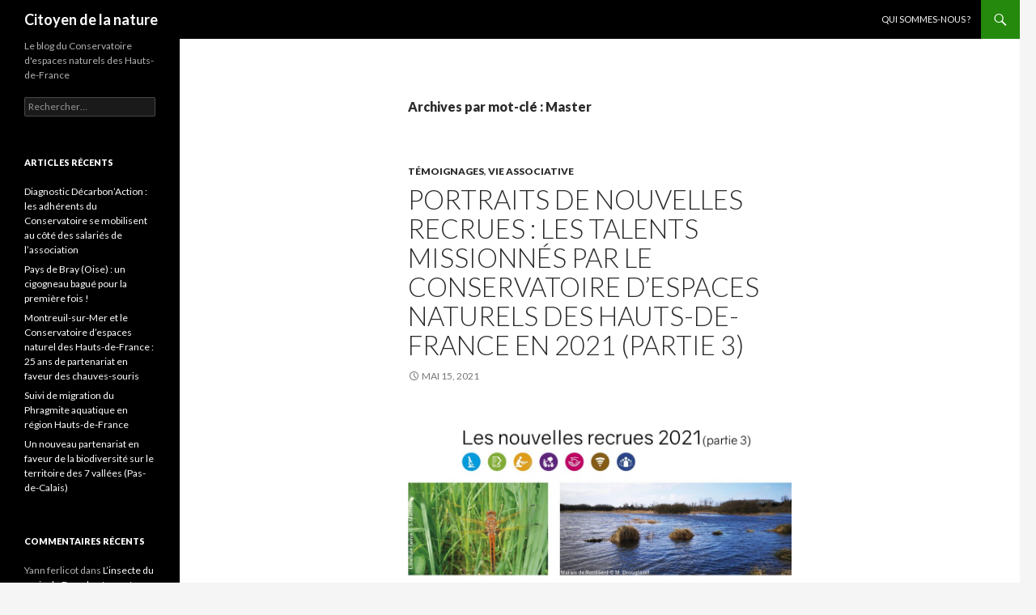

--- FILE ---
content_type: text/html; charset=UTF-8
request_url: https://www.citoyen-de-la-nature.fr/tag/master
body_size: 11847
content:
<!DOCTYPE html>
<!--[if IE 7]>
<html class="ie ie7" lang="fr-FR">
<![endif]-->
<!--[if IE 8]>
<html class="ie ie8" lang="fr-FR">
<![endif]-->
<!--[if !(IE 7) & !(IE 8)]><!-->
<html lang="fr-FR">
<!--<![endif]-->
<head>
	<meta charset="UTF-8">
	<meta name="viewport" content="width=device-width">
	<title>Master | Citoyen de la nature</title>
	<link rel="profile" href="https://gmpg.org/xfn/11">
	<link rel="pingback" href="https://www.citoyen-de-la-nature.fr/xmlrpc.php">
	<!--[if lt IE 9]>
	<script src="https://www.citoyen-de-la-nature.fr/wp-content/themes/twentyfourteen/js/html5.js?ver=3.7.0"></script>
	<![endif]-->
	<meta name='robots' content='max-image-preview:large' />
<link rel='dns-prefetch' href='//www.citoyen-de-la-nature.fr' />
<link rel='dns-prefetch' href='//fonts.googleapis.com' />
<link rel='dns-prefetch' href='//s.w.org' />
<link href='https://fonts.gstatic.com' crossorigin rel='preconnect' />
<link rel="alternate" type="application/rss+xml" title="Citoyen de la nature &raquo; Flux" href="https://www.citoyen-de-la-nature.fr/feed" />
<link rel="alternate" type="application/rss+xml" title="Citoyen de la nature &raquo; Flux des commentaires" href="https://www.citoyen-de-la-nature.fr/comments/feed" />
<link rel="alternate" type="application/rss+xml" title="Citoyen de la nature &raquo; Flux de l’étiquette Master" href="https://www.citoyen-de-la-nature.fr/tag/master/feed" />
		<script>
			window._wpemojiSettings = {"baseUrl":"https:\/\/s.w.org\/images\/core\/emoji\/13.0.1\/72x72\/","ext":".png","svgUrl":"https:\/\/s.w.org\/images\/core\/emoji\/13.0.1\/svg\/","svgExt":".svg","source":{"concatemoji":"https:\/\/www.citoyen-de-la-nature.fr\/wp-includes\/js\/wp-emoji-release.min.js?ver=5.7.14"}};
			!function(e,a,t){var n,r,o,i=a.createElement("canvas"),p=i.getContext&&i.getContext("2d");function s(e,t){var a=String.fromCharCode;p.clearRect(0,0,i.width,i.height),p.fillText(a.apply(this,e),0,0);e=i.toDataURL();return p.clearRect(0,0,i.width,i.height),p.fillText(a.apply(this,t),0,0),e===i.toDataURL()}function c(e){var t=a.createElement("script");t.src=e,t.defer=t.type="text/javascript",a.getElementsByTagName("head")[0].appendChild(t)}for(o=Array("flag","emoji"),t.supports={everything:!0,everythingExceptFlag:!0},r=0;r<o.length;r++)t.supports[o[r]]=function(e){if(!p||!p.fillText)return!1;switch(p.textBaseline="top",p.font="600 32px Arial",e){case"flag":return s([127987,65039,8205,9895,65039],[127987,65039,8203,9895,65039])?!1:!s([55356,56826,55356,56819],[55356,56826,8203,55356,56819])&&!s([55356,57332,56128,56423,56128,56418,56128,56421,56128,56430,56128,56423,56128,56447],[55356,57332,8203,56128,56423,8203,56128,56418,8203,56128,56421,8203,56128,56430,8203,56128,56423,8203,56128,56447]);case"emoji":return!s([55357,56424,8205,55356,57212],[55357,56424,8203,55356,57212])}return!1}(o[r]),t.supports.everything=t.supports.everything&&t.supports[o[r]],"flag"!==o[r]&&(t.supports.everythingExceptFlag=t.supports.everythingExceptFlag&&t.supports[o[r]]);t.supports.everythingExceptFlag=t.supports.everythingExceptFlag&&!t.supports.flag,t.DOMReady=!1,t.readyCallback=function(){t.DOMReady=!0},t.supports.everything||(n=function(){t.readyCallback()},a.addEventListener?(a.addEventListener("DOMContentLoaded",n,!1),e.addEventListener("load",n,!1)):(e.attachEvent("onload",n),a.attachEvent("onreadystatechange",function(){"complete"===a.readyState&&t.readyCallback()})),(n=t.source||{}).concatemoji?c(n.concatemoji):n.wpemoji&&n.twemoji&&(c(n.twemoji),c(n.wpemoji)))}(window,document,window._wpemojiSettings);
		</script>
		<style>
img.wp-smiley,
img.emoji {
	display: inline !important;
	border: none !important;
	box-shadow: none !important;
	height: 1em !important;
	width: 1em !important;
	margin: 0 .07em !important;
	vertical-align: -0.1em !important;
	background: none !important;
	padding: 0 !important;
}
</style>
	<link rel='stylesheet' id='wp-block-library-css'  href='https://www.citoyen-de-la-nature.fr/wp-includes/css/dist/block-library/style.min.css?ver=5.7.14' media='all' />
<link rel='stylesheet' id='wp-block-library-theme-css'  href='https://www.citoyen-de-la-nature.fr/wp-includes/css/dist/block-library/theme.min.css?ver=5.7.14' media='all' />
<link rel='stylesheet' id='twentyfourteen-lato-css'  href='https://fonts.googleapis.com/css?family=Lato%3A300%2C400%2C700%2C900%2C300italic%2C400italic%2C700italic&#038;subset=latin%2Clatin-ext&#038;display=fallback' media='all' />
<link rel='stylesheet' id='genericons-css'  href='https://www.citoyen-de-la-nature.fr/wp-content/themes/twentyfourteen/genericons/genericons.css?ver=3.0.3' media='all' />
<link rel='stylesheet' id='twentyfourteen-style-css'  href='https://www.citoyen-de-la-nature.fr/wp-content/themes/twentyfourteen/style.css?ver=20190507' media='all' />
<link rel='stylesheet' id='twentyfourteen-block-style-css'  href='https://www.citoyen-de-la-nature.fr/wp-content/themes/twentyfourteen/css/blocks.css?ver=20190102' media='all' />
<!--[if lt IE 9]>
<link rel='stylesheet' id='twentyfourteen-ie-css'  href='https://www.citoyen-de-la-nature.fr/wp-content/themes/twentyfourteen/css/ie.css?ver=20140701' media='all' />
<![endif]-->
<script src='https://www.citoyen-de-la-nature.fr/wp-includes/js/jquery/jquery.min.js?ver=3.5.1' id='jquery-core-js'></script>
<script src='https://www.citoyen-de-la-nature.fr/wp-includes/js/jquery/jquery-migrate.min.js?ver=3.3.2' id='jquery-migrate-js'></script>
<link rel="https://api.w.org/" href="https://www.citoyen-de-la-nature.fr/wp-json/" /><link rel="alternate" type="application/json" href="https://www.citoyen-de-la-nature.fr/wp-json/wp/v2/tags/296" /><link rel="EditURI" type="application/rsd+xml" title="RSD" href="https://www.citoyen-de-la-nature.fr/xmlrpc.php?rsd" />
<link rel="wlwmanifest" type="application/wlwmanifest+xml" href="https://www.citoyen-de-la-nature.fr/wp-includes/wlwmanifest.xml" /> 
<meta name="generator" content="WordPress 5.7.14" />
<style>.recentcomments a{display:inline !important;padding:0 !important;margin:0 !important;}</style><link rel="icon" href="https://www.citoyen-de-la-nature.fr/wp-content/uploads/2020/06/cropped-CEN_HDF-32x32.png" sizes="32x32" />
<link rel="icon" href="https://www.citoyen-de-la-nature.fr/wp-content/uploads/2020/06/cropped-CEN_HDF-192x192.png" sizes="192x192" />
<link rel="apple-touch-icon" href="https://www.citoyen-de-la-nature.fr/wp-content/uploads/2020/06/cropped-CEN_HDF-180x180.png" />
<meta name="msapplication-TileImage" content="https://www.citoyen-de-la-nature.fr/wp-content/uploads/2020/06/cropped-CEN_HDF-270x270.png" />
</head>

<body class="archive tag tag-master tag-296 wp-embed-responsive masthead-fixed list-view full-width">
<div id="page" class="hfeed site">
	
	<header id="masthead" class="site-header">
		<div class="header-main">
			<h1 class="site-title"><a href="https://www.citoyen-de-la-nature.fr/" rel="home">Citoyen de la nature</a></h1>

			<div class="search-toggle">
				<a href="#search-container" class="screen-reader-text" aria-expanded="false" aria-controls="search-container">Recherche</a>
			</div>

			<nav id="primary-navigation" class="site-navigation primary-navigation">
				<button class="menu-toggle">Menu principal</button>
				<a class="screen-reader-text skip-link" href="#content">Aller au contenu</a>
				<div id="primary-menu" class="nav-menu"><ul>
<li class="page_item page-item-1050 current_page_parent"><a href="https://www.citoyen-de-la-nature.fr/qui-sommes-nous">Qui sommes-nous ?</a></li>
</ul></div>
			</nav>
		</div>

		<div id="search-container" class="search-box-wrapper hide">
			<div class="search-box">
				<form role="search" method="get" class="search-form" action="https://www.citoyen-de-la-nature.fr/">
				<label>
					<span class="screen-reader-text">Rechercher :</span>
					<input type="search" class="search-field" placeholder="Rechercher…" value="" name="s" />
				</label>
				<input type="submit" class="search-submit" value="Rechercher" />
			</form>			</div>
		</div>
	</header><!-- #masthead -->

	<div id="main" class="site-main">

	<section id="primary" class="content-area">
		<div id="content" class="site-content" role="main">

			
			<header class="archive-header">
				<h1 class="archive-title">
				Archives par mot-clé&nbsp;: Master				</h1>

							</header><!-- .archive-header -->

				
<article id="post-1392" class="post-1392 post type-post status-publish format-standard hentry category-temoignage category-vie-associative tag-biodiversite tag-conservatoire-despaces-naturels-des-hauts-de-france tag-ecologie tag-environnement tag-master tag-stagiaire tag-universite">
	
	<header class="entry-header">
				<div class="entry-meta">
			<span class="cat-links"><a href="https://www.citoyen-de-la-nature.fr/category/temoignage" rel="category tag">Témoignages</a>, <a href="https://www.citoyen-de-la-nature.fr/category/vie-associative" rel="category tag">Vie associative</a></span>
		</div>
			<h1 class="entry-title"><a href="https://www.citoyen-de-la-nature.fr/portraits-de-nouvelles-recrues-les-talents-missionnes-par-le-conservatoire-despaces-naturels-des-hauts-de-france-en-2021-partie-3" rel="bookmark">Portraits de nouvelles recrues : les talents missionnés par le Conservatoire d&rsquo;espaces naturels des Hauts-de-France en 2021 (partie 3)</a></h1>
		<div class="entry-meta">
			<span class="entry-date"><a href="https://www.citoyen-de-la-nature.fr/portraits-de-nouvelles-recrues-les-talents-missionnes-par-le-conservatoire-despaces-naturels-des-hauts-de-france-en-2021-partie-3" rel="bookmark"><time class="entry-date" datetime="2021-05-15T08:01:00+00:00">mai 15, 2021</time></a></span> <span class="byline"><span class="author vcard"><a class="url fn n" href="https://www.citoyen-de-la-nature.fr/author/admincennpdc62190" rel="author">Conservatoire d'espaces naturels des Hauts-de-France</a></span></span>		</div><!-- .entry-meta -->
	</header><!-- .entry-header -->

		<div class="entry-content">
		
<figure class="wp-block-image size-large is-style-default"><a href="http://www.citoyen-de-la-nature.fr/wp-content/uploads/2021/06/Nouvelles_recrues_3.jpg"><img loading="lazy" width="1024" height="722" src="http://www.citoyen-de-la-nature.fr/wp-content/uploads/2021/06/Nouvelles_recrues_3-1024x722.jpg" alt="" class="wp-image-1398" srcset="https://www.citoyen-de-la-nature.fr/wp-content/uploads/2021/06/Nouvelles_recrues_3-1024x722.jpg 1024w, https://www.citoyen-de-la-nature.fr/wp-content/uploads/2021/06/Nouvelles_recrues_3-300x211.jpg 300w, https://www.citoyen-de-la-nature.fr/wp-content/uploads/2021/06/Nouvelles_recrues_3-768x541.jpg 768w, https://www.citoyen-de-la-nature.fr/wp-content/uploads/2021/06/Nouvelles_recrues_3-1536x1083.jpg 1536w, https://www.citoyen-de-la-nature.fr/wp-content/uploads/2021/06/Nouvelles_recrues_3-2048x1444.jpg 2048w" sizes="(max-width: 1024px) 100vw, 1024px" /></a><figcaption><em>Des missions variées au service des espaces naturels et de la biodiversité régionale</em>&#8230;</figcaption></figure>



<h4>L&rsquo;équipe du Conservatoire d&rsquo;espaces naturels des Hauts-de-de-France s&rsquo;agrandit encore un peu plus en ce printemps 2021 avec l&rsquo;arrivée de nouveaux membres que nous avons le plaisir de vous présenter au travers de leurs portraits&#8230; Souhaitons-leur à toutes et à tous la bienvenue ! </h4>



<div class="wp-block-columns">
<div class="wp-block-column" style="flex-basis:33.33%">
<figure class="wp-block-image size-large is-style-default"><a href="http://www.citoyen-de-la-nature.fr/wp-content/uploads/2021/06/Photo_Alexandre.jpg"><img loading="lazy" width="321" height="320" src="http://www.citoyen-de-la-nature.fr/wp-content/uploads/2021/06/Photo_Alexandre.jpg" alt="Alexandre ALAVOINE, stagiaire au sein du Conservatoire d'espaces naturels des Hauts-de-France" class="wp-image-1393" srcset="https://www.citoyen-de-la-nature.fr/wp-content/uploads/2021/06/Photo_Alexandre.jpg 321w, https://www.citoyen-de-la-nature.fr/wp-content/uploads/2021/06/Photo_Alexandre-300x300.jpg 300w, https://www.citoyen-de-la-nature.fr/wp-content/uploads/2021/06/Photo_Alexandre-150x150.jpg 150w" sizes="(max-width: 321px) 100vw, 321px" /></a><figcaption>Alexandre ALAVOINE, stagiaire au sein du Conservatoire d&rsquo;espaces naturels des Hauts-de-France (antenne Nord Pas-de-Calais)</figcaption></figure>
</div>



<div class="wp-block-column" style="flex-basis:66.66%">
<pre class="wp-block-preformatted"><strong>Alexandre ALAVOINE</strong>
Bonjour, je m’appelle Alexandre Alavoine, j’ai 24 ans. Après un master d’écologie orienté recherche (EFCE) à l’<a rel="noreferrer noopener" href="https://www.univ-rennes1.fr/" target="_blank">université de Rennes 1</a> qui m’a beaucoup apporté, j’ai décidé d’intégrer le master Gestion et Conservation de la Biodiversité à l’<a rel="noreferrer noopener" href="https://www.univ-brest.fr/" data-type="URL" data-id="https://www.univ-brest.fr/" target="_blank">Université de Bretagne Occidentale</a> (Brest). Ce master plus professionnalisant correspond parfaitement à mes attentes et à mon besoin d’étudier l’écologie d’une façon plus proche de la nature, en dehors d’un laboratoire. 

J’ai la chance de pouvoir réaliser ce stage de master 2 au sein du <a rel="noreferrer noopener" href="https://cen-hautsdefrance.org/" data-type="URL" data-id="https://cen-hautsdefrance.org/" target="_blank">Conservatoire d’espaces naturels des Hauts-de-France</a>, à l’antenne Nord Pas-de-Calais (Lillers) du 1<sup>er</sup> avril au 30 septembre 2021 au sein d’une équipe très professionnelle et à l’écoute. 

L’objectif de ce stage est de réaliser un <strong>inventaire des espèces patrimoniales sur les zones humides du territoire du <a rel="noreferrer noopener" href="https://www.cu-arras.fr/grands-projets/sage-scarpe-amont/" data-type="URL" data-id="https://www.cu-arras.fr/grands-projets/sage-scarpe-amont/" target="_blank">SAGE Scarpe Amont</a></strong>. Le commanditaire de cette étude est la <a rel="noreferrer noopener" href="https://www.cu-arras.fr/" data-type="URL" data-id="https://www.cu-arras.fr/" target="_blank">Communauté Urbaine d’Arras</a>. Pour cela, une longue phase de prospection de terrain sera réalisée afin d’identifier les espèces et habitats d’intérêt patrimonial au sein de ces zones humides. Des fiches de restauration sur certaines zones humides seront également réalisées. Ce stage va me permettre de mettre en pratique les connaissances acquises durant ma formation universitaire, de rencontrer de nombreux acteurs, de développer mes compétences naturalistes et d’acquérir une vraie expérience professionnelle. Cela s’annonce très enrichissant et j’ai hâte de découvrir la diversité du patrimoine naturel de notre belle région !</pre>
</div>
</div>



<div class="wp-block-columns">
<div class="wp-block-column" style="flex-basis:33.33%">
<figure class="wp-block-image size-large is-style-default"><a href="http://www.citoyen-de-la-nature.fr/wp-content/uploads/2021/06/Theo.jpg"><img loading="lazy" width="586" height="788" src="http://www.citoyen-de-la-nature.fr/wp-content/uploads/2021/06/Theo.jpg" alt="" class="wp-image-1394" srcset="https://www.citoyen-de-la-nature.fr/wp-content/uploads/2021/06/Theo.jpg 586w, https://www.citoyen-de-la-nature.fr/wp-content/uploads/2021/06/Theo-223x300.jpg 223w" sizes="(max-width: 586px) 100vw, 586px" /></a><figcaption>Théo BAZIRE, stagiaire au sein du Conservatoire d&rsquo;espaces naturels des Hauts-de-France (antenne Nord Pas-de-Calais)</figcaption></figure>
</div>



<div class="wp-block-column" style="flex-basis:66.66%">
<pre class="wp-block-preformatted"><strong>Théo BAZIRE</strong>
Bonjour à tous ! Je m’appelle Théo, j’ai 22 ans et je suis en dernière année de Master Ecocaen, à l’<a rel="noreferrer noopener" href="https://www.unicaen.fr/" data-type="URL" data-id="https://www.unicaen.fr/" target="_blank">Université de Caen</a>. Mon stage au sein du <a rel="noreferrer noopener" href="https://cen-hautsdefrance.org/" data-type="URL" data-id="https://cen-hautsdefrance.org/" target="_blank">Conservatoire</a> se déroulera du 22 mars au 17 septembre à Lillers.
Lors de ce stage au sein du Conservatoire, je participerai à la réalisation du plan de gestion du
 marais de Blangy-sur-Ternoise, un nouveau site de l’antenne Nord-Pas-de-Calais, ainsi qu’aux inventaires dans le cadre du renouvellement du plan de gestion des marais de Douriez et Roussent.
Enfin, je suis aussi chargé de la réalisation de la notice de gestion du site de la Coqueline à Bailleul-lès-Pernes. Ce stage s’annonce donc très varié et me permettra d’appréhender de nombreux aspects différents de la gestion des milieux naturels mais aussi de découvrir une nouvelle région.
C’est avec grand plaisir que je rejoins l’équipe du Conservatoire pour ces 6 prochains mois ! </pre>
</div>
</div>



<div class="wp-block-columns">
<div class="wp-block-column" style="flex-basis:33.33%">
<figure class="wp-block-image size-large is-style-default"><a href="http://www.citoyen-de-la-nature.fr/wp-content/uploads/2021/06/Photo_Berenice.jpg"><img loading="lazy" width="768" height="1024" src="http://www.citoyen-de-la-nature.fr/wp-content/uploads/2021/06/Photo_Berenice-768x1024.jpg" alt="" class="wp-image-1395" srcset="https://www.citoyen-de-la-nature.fr/wp-content/uploads/2021/06/Photo_Berenice-768x1024.jpg 768w, https://www.citoyen-de-la-nature.fr/wp-content/uploads/2021/06/Photo_Berenice-225x300.jpg 225w, https://www.citoyen-de-la-nature.fr/wp-content/uploads/2021/06/Photo_Berenice-1152x1536.jpg 1152w, https://www.citoyen-de-la-nature.fr/wp-content/uploads/2021/06/Photo_Berenice-1536x2048.jpg 1536w, https://www.citoyen-de-la-nature.fr/wp-content/uploads/2021/06/Photo_Berenice.jpg 1732w" sizes="(max-width: 768px) 100vw, 768px" /></a><figcaption>Bérénice GIVORD-COUPEAU, stagiaire au sein du Conservatoire d&rsquo;espaces naturels des Hauts-de-France (antenne Nord Pas-de-Calais)</figcaption></figure>
</div>



<div class="wp-block-column" style="flex-basis:66.66%">
<pre class="wp-block-preformatted"> <strong>Bérénice GIVORD-COUPEAU </strong>
Après une Licence en Ecologie et Biologie des Organismes (EBO), c’est dans le cadre de ma première année de <a href="https://formations.umontpellier.fr/fr/formations/master-XB/master-gestion-de-l-environnement-KKICL68U/ingenierie-ecologique-et-gestion-de-la-biodiversite-iegb-KKICV6VU.html" data-type="URL" data-id="https://formations.umontpellier.fr/fr/formations/master-XB/master-gestion-de-l-environnement-KKICL68U/ingenierie-ecologique-et-gestion-de-la-biodiversite-iegb-KKICV6VU.html" target="_blank" rel="noreferrer noopener">Master mention Ingénierie, Écologie et Gestion de la Biodiversité (IEGB)</a>, à Montpellier, que je réalise mon stage au <a href="https://cen-hautsdefrance.org/" data-type="URL" data-id="https://cen-hautsdefrance.org/" target="_blank" rel="noreferrer noopener">Conservatoire d’Espaces Naturels des Hauts-de-France</a>.
Ce stage de 4 mois et demi se déroule de fin mars à début août 2021.  
Au cours de ce stage, j’étudie la <a href="https://cen-hautsdefrance.org/projets-en-cen/plan-d-actions-regional-vipere-peliade" data-type="URL" data-id="https://cen-hautsdefrance.org/projets-en-cen/plan-d-actions-regional-vipere-peliade" target="_blank" rel="noreferrer noopener">Vipère péliade</a> (<em>Vipera berus</em>) dans deux communes du Boulonnais, Audresselles et Ambleteuse, au sein du <a href="https://www.parc-opale.fr/" data-type="URL" data-id="https://www.parc-opale.fr/" target="_blank" rel="noreferrer noopener">Parc Naturel Régional des Caps et Marais d’Opale</a>. L’objectif de ce stage est de préciser les zones de présence (ou d’absence) de l’espèce mais aussi d’estimer la taille d’une des populations.
Cette étude permettra ensuite d’orienter la gestion de l’espèce pour préserver les populations présentes sur le site. </pre>
</div>
</div>



<div class="wp-block-columns">
<div class="wp-block-column" style="flex-basis:33.33%">
<figure class="wp-block-image size-large is-style-default"><a href="http://www.citoyen-de-la-nature.fr/wp-content/uploads/2021/06/Aline-GOUHIER_MHG-scaled.jpg"><img loading="lazy" width="1024" height="683" src="http://www.citoyen-de-la-nature.fr/wp-content/uploads/2021/06/Aline-GOUHIER_MHG-1024x683.jpg" alt="" class="wp-image-1396" srcset="https://www.citoyen-de-la-nature.fr/wp-content/uploads/2021/06/Aline-GOUHIER_MHG-1024x683.jpg 1024w, https://www.citoyen-de-la-nature.fr/wp-content/uploads/2021/06/Aline-GOUHIER_MHG-300x200.jpg 300w, https://www.citoyen-de-la-nature.fr/wp-content/uploads/2021/06/Aline-GOUHIER_MHG-768x513.jpg 768w, https://www.citoyen-de-la-nature.fr/wp-content/uploads/2021/06/Aline-GOUHIER_MHG-1536x1025.jpg 1536w, https://www.citoyen-de-la-nature.fr/wp-content/uploads/2021/06/Aline-GOUHIER_MHG-2048x1367.jpg 2048w" sizes="(max-width: 1024px) 100vw, 1024px" /></a><figcaption>Aline GOUHIER, stagiaire au sein du Conservatoire d&rsquo;espaces naturels des Hauts-de-France (antenne de l&rsquo;Aisne)</figcaption></figure>
</div>



<div class="wp-block-column" style="flex-basis:66.66%">
<pre class="wp-block-preformatted"> <strong>Aline GOUHIER </strong>
 Bonjour, Je m'appelle Aline GOUHIER, j'ai 26 ans et je suis en deuxième année de master Gestion et Conservation de la Biodiversité à l'<a rel="noreferrer noopener" href="https://www.univ-brest.fr/" data-type="URL" data-id="https://www.univ-brest.fr/" target="_blank">Université de Bretagne occidentale</a> (Brest). En continuité de mon parcours professionnel au sein de deux collectivités territoriales, j'ai souhaité effectuer mon stage de fin d'études au sein d'une association de protection de la nature telle que le <a rel="noreferrer noopener" href="https://cen-hautsdefrance.org/" data-type="URL" data-id="https://cen-hautsdefrance.org/" target="_blank">CEN Hauts-de-France</a>. Ce stage, basé dans l'Aisne, se déroule du 1<sub><sup>er</sup></sub> avril au 30 septembre 2021.  
Ma principale mission est l'évaluation quinquennale du plan de gestion de la <a rel="noreferrer noopener" href="https://cen-hautsdefrance.org/rnn-les-landes-de-versigny" data-type="URL" data-id="https://cen-hautsdefrance.org/rnn-les-landes-de-versigny" target="_blank">Réserve Naturelle Nationale des Landes de Versigny</a>. Pour ce faire, je réaliserai de nombreux inventaires concernant les habitats, la faune et la flore du site. Le but est alors d'évaluer leur état de conservation et l'aboutissement des objectifs à court terme du plan de gestion 2017-2021. Cette immersion professionnelle me permet d'appréhender l'ensemble du processus de construction d'un plan de gestion d'espace naturel protégé ainsi que les divers volets du métier de Chargée d'études scientifiques au sein du monde associatif.  Selon moi et d'après les changements climatiques et sociétaux qui s'opèrent, la compréhension de la dynamique des espèces et des milieux est primordiale pour tenter de gérer au mieux un espace naturel. C'est pourquoi, l'étude, la gestion et la valorisation de la biodiversité sont au centre de mon projet professionnel et ce stage en est une parfaite introduction. </pre>
</div>
</div>



<div class="wp-block-columns">
<div class="wp-block-column" style="flex-basis:33.33%">
<figure class="wp-block-image size-large is-style-default"><a href="http://www.citoyen-de-la-nature.fr/wp-content/uploads/2021/06/Othilia-marotte.jpg"><img loading="lazy" width="249" height="235" src="http://www.citoyen-de-la-nature.fr/wp-content/uploads/2021/06/Othilia-marotte.jpg" alt="" class="wp-image-1397"/></a><figcaption>Othilia MAROTTE, stagiaire au sein du Conservatoire d&rsquo;espaces naturels des Hauts-de-France (antenne Nord Pas-de-Calais)</figcaption></figure>
</div>



<div class="wp-block-column" style="flex-basis:66.66%">
<pre class="wp-block-preformatted"> <strong>Othilia MAROTTE</strong>
Je m’appelle Othilia, je suis originaire du Puy-de-Dôme et suis actuellement en dernière année d’école ingénieur agronome. J’ai fait mes 2 premières années à l’ENSAIA (Nancy) puis j’ai intégré l’école d’<a rel="noreferrer noopener" href="http://www2.agroparistech.fr/Centre-de-Nancy-733.html" data-type="URL" data-id="http://www2.agroparistech.fr/Centre-de-Nancy-733.html" target="_blank">AgroParisTech (Nancy)</a> en spécialisation « Gestion des Milieux Naturels ». C’est pour la réalisation de mon stage de fin d’études, du 1<sup>er</sup> mars au 31 août, que j’ai intégré le <a rel="noreferrer noopener" href="https://cen-hautsdefrance.org/" data-type="URL" data-id="https://cen-hautsdefrance.org/" target="_blank">Conservatoire d’espaces naturels des Hauts-de-France</a>.
 
Au cours de ce stage, j’effectue deux études de planification territoriale. La première concerne le territoire de la <a rel="noreferrer noopener" href="https://www.valenciennes-metropole.fr/" data-type="URL" data-id="https://www.valenciennes-metropole.fr/" target="_blank">Communauté d'Agglomération de Valenciennes Métropole</a> (CAVM) où l’objectif est de faire une analyse environnementale du PLUi. Cette analyse se fait au regard de la séquence <a rel="noreferrer noopener" href="https://reseau-cen.org/fr/decouvrir-le-reseau/charte-eviter-reduire-compenser" data-type="URL" data-id="https://reseau-cen.org/fr/decouvrir-le-reseau/charte-eviter-reduire-compenser" target="_blank">Eviter-Réduire-Compenser</a> avec un volet de recherche de sites de compensation. Tandis que la seconde étude sur le territoire de la <a href="https://www.cu-arras.fr/" data-type="URL" data-id="https://www.cu-arras.fr/" target="_blank" rel="noreferrer noopener">Communauté Urbaine d'Arras</a> (CUA) a pour objectif l’identification de secteurs à enjeux pour la création d’un schéma des espaces naturels.  </pre>
</div>
</div>



<p><strong>Lire les précédents portraits des nouvelles recrues 2021 : </strong></p>



<p><strong><a href="http://www.citoyen-de-la-nature.fr/portraits-de-stagiaires-les-graines-de-talents-missionnes-par-le-conservatoire-despaces-naturels-des-hauts-de-france-en-2021-partie-1" data-type="URL" data-id="http://www.citoyen-de-la-nature.fr/portraits-de-stagiaires-les-graines-de-talents-missionnes-par-le-conservatoire-despaces-naturels-des-hauts-de-france-en-2021-partie-1" target="_blank" rel="noreferrer noopener">Portraits de mars 2021</a></strong></p>



<p><a href="http://www.citoyen-de-la-nature.fr/portraits-de-nouvelles-recrues-les-graines-de-talents-missionnes-par-le-conservatoire-despaces-naturels-des-hauts-de-france-en-2021-partie-2" data-type="URL" data-id="http://www.citoyen-de-la-nature.fr/portraits-de-nouvelles-recrues-les-graines-de-talents-missionnes-par-le-conservatoire-despaces-naturels-des-hauts-de-france-en-2021-partie-2" target="_blank" rel="noreferrer noopener"><strong>Portraits d&rsquo;avril 2021</strong></a></p>
	</div><!-- .entry-content -->
	
	<footer class="entry-meta"><span class="tag-links"><a href="https://www.citoyen-de-la-nature.fr/tag/biodiversite" rel="tag">biodiversité</a><a href="https://www.citoyen-de-la-nature.fr/tag/conservatoire-despaces-naturels-des-hauts-de-france" rel="tag">Conservatoire d'espaces naturels des Hauts-de-France</a><a href="https://www.citoyen-de-la-nature.fr/tag/ecologie" rel="tag">écologie</a><a href="https://www.citoyen-de-la-nature.fr/tag/environnement" rel="tag">environnement</a><a href="https://www.citoyen-de-la-nature.fr/tag/master" rel="tag">Master</a><a href="https://www.citoyen-de-la-nature.fr/tag/stagiaire" rel="tag">stagiaire</a><a href="https://www.citoyen-de-la-nature.fr/tag/universite" rel="tag">Université</a></span></footer></article><!-- #post-1392 -->

<article id="post-1352" class="post-1352 post type-post status-publish format-standard hentry category-projets-pedagogiques category-temoignage tag-ecole-dingenieurs tag-environnement tag-genie-ecologique tag-licence tag-master tag-stage tag-stagiaire">
	
	<header class="entry-header">
				<div class="entry-meta">
			<span class="cat-links"><a href="https://www.citoyen-de-la-nature.fr/category/projets-pedagogiques" rel="category tag">Projets pédagogiques</a>, <a href="https://www.citoyen-de-la-nature.fr/category/temoignage" rel="category tag">Témoignages</a></span>
		</div>
			<h1 class="entry-title"><a href="https://www.citoyen-de-la-nature.fr/portraits-de-stagiaires-les-graines-de-talents-missionnes-par-le-conservatoire-despaces-naturels-des-hauts-de-france-en-2021-partie-1" rel="bookmark">Portraits de stagiaires : les graines de talents missionnés par le Conservatoire d&rsquo;espaces naturels des Hauts-de-France en 2021 (partie 1)</a></h1>
		<div class="entry-meta">
			<span class="entry-date"><a href="https://www.citoyen-de-la-nature.fr/portraits-de-stagiaires-les-graines-de-talents-missionnes-par-le-conservatoire-despaces-naturels-des-hauts-de-france-en-2021-partie-1" rel="bookmark"><time class="entry-date" datetime="2021-03-09T18:55:04+00:00">mars 9, 2021</time></a></span> <span class="byline"><span class="author vcard"><a class="url fn n" href="https://www.citoyen-de-la-nature.fr/author/admincennpdc62190" rel="author">Conservatoire d'espaces naturels des Hauts-de-France</a></span></span>		</div><!-- .entry-meta -->
	</header><!-- .entry-header -->

		<div class="entry-content">
		<p><a href="http://www.citoyen-de-la-nature.fr/wp-content/uploads/2021/03/Stagiaires_CEN.jpg"><img loading="lazy" class="alignleft wp-image-1356 size-medium" src="http://www.citoyen-de-la-nature.fr/wp-content/uploads/2021/03/Stagiaires_CEN-300x218.jpg" alt="" width="300" height="218" srcset="https://www.citoyen-de-la-nature.fr/wp-content/uploads/2021/03/Stagiaires_CEN-300x218.jpg 300w, https://www.citoyen-de-la-nature.fr/wp-content/uploads/2021/03/Stagiaires_CEN-768x558.jpg 768w, https://www.citoyen-de-la-nature.fr/wp-content/uploads/2021/03/Stagiaires_CEN.jpg 1018w" sizes="(max-width: 300px) 100vw, 300px" /></a>Accueillir des <strong>stagiaires</strong>, c’est s’engager sur la <strong>formation</strong> ; c’est à dire développer les compétences des <strong>étudiants</strong> aux exigences des <strong>métiers</strong> de notre structure. Accueillir des stagiaires, c’est aussi pour le<strong> Conservatoire d&rsquo;espaces naturels</strong> valoriser les particularités et les <strong>compétences</strong> de ses collaborateurs. L’accueil  des  stagiaires  est  une  démarche  d’ouverture  et  d’engagement  qui  s’inscrit  parfaitement dans les <strong>valeurs</strong> de notre association. Voici les premiers portraits de graines de talents missionnés en 2021 au sein de l&rsquo;équipe du <a href="http://cen-hautsdefrance.org/">Conservatoire d&rsquo;espaces naturels des Hauts-de-France</a>. <a href="https://www.citoyen-de-la-nature.fr/portraits-de-stagiaires-les-graines-de-talents-missionnes-par-le-conservatoire-despaces-naturels-des-hauts-de-france-en-2021-partie-1#more-1352" class="more-link">Continuer la lecture de <span class="screen-reader-text">Portraits de stagiaires : les graines de talents missionnés par le Conservatoire d&rsquo;espaces naturels des Hauts-de-France en 2021 (partie 1)</span>  <span class="meta-nav">&rarr;</span></a></p>
	</div><!-- .entry-content -->
	
	<footer class="entry-meta"><span class="tag-links"><a href="https://www.citoyen-de-la-nature.fr/tag/ecole-dingenieurs" rel="tag">école d'ingénieurs</a><a href="https://www.citoyen-de-la-nature.fr/tag/environnement" rel="tag">environnement</a><a href="https://www.citoyen-de-la-nature.fr/tag/genie-ecologique" rel="tag">génie écologique</a><a href="https://www.citoyen-de-la-nature.fr/tag/licence" rel="tag">Licence</a><a href="https://www.citoyen-de-la-nature.fr/tag/master" rel="tag">Master</a><a href="https://www.citoyen-de-la-nature.fr/tag/stage" rel="tag">stage</a><a href="https://www.citoyen-de-la-nature.fr/tag/stagiaire" rel="tag">stagiaire</a></span></footer></article><!-- #post-1352 -->
		</div><!-- #content -->
	</section><!-- #primary -->

<div id="secondary">
		<h2 class="site-description">Le blog du Conservatoire d&#039;espaces naturels des Hauts-de-France</h2>
	
	
		<div id="primary-sidebar" class="primary-sidebar widget-area" role="complementary">
		<aside id="search-2" class="widget widget_search"><form role="search" method="get" class="search-form" action="https://www.citoyen-de-la-nature.fr/">
				<label>
					<span class="screen-reader-text">Rechercher :</span>
					<input type="search" class="search-field" placeholder="Rechercher…" value="" name="s" />
				</label>
				<input type="submit" class="search-submit" value="Rechercher" />
			</form></aside>
		<aside id="recent-posts-2" class="widget widget_recent_entries">
		<h1 class="widget-title">Articles récents</h1><nav role="navigation" aria-label="Articles récents">
		<ul>
											<li>
					<a href="https://www.citoyen-de-la-nature.fr/diagnostic-decarbonaction-les-adherents-du-conservatoire-se-mobilisent-au-cote-des-salaries-de-lassociation">Diagnostic Décarbon’Action : les adhérents du Conservatoire se mobilisent au côté des salariés de l&rsquo;association</a>
									</li>
											<li>
					<a href="https://www.citoyen-de-la-nature.fr/pour-la-premiere-fois-en-pays-de-bray-un-cigogneau-a-ete-bague-le-20-juin-2023-age-denviron-5-semaines-il-pese-2750-kg">Pays de Bray (Oise) : un cigogneau bagué pour la première fois !</a>
									</li>
											<li>
					<a href="https://www.citoyen-de-la-nature.fr/la-commune-de-montreuil-et-le-conservatoire-despaces-naturel-des-hauts-de-france-25-ans-de-partenariat-en-faveur-des-chauves-souris">Montreuil-sur-Mer et le Conservatoire d&rsquo;espaces naturel des Hauts-de-France : 25 ans de partenariat en faveur des chauves-souris</a>
									</li>
											<li>
					<a href="https://www.citoyen-de-la-nature.fr/bilan-2022-du-suivi-de-migration-du-phragmite-aquatique-en-region-hauts-de-france">Suivi de migration du Phragmite aquatique en région Hauts-de-France</a>
									</li>
											<li>
					<a href="https://www.citoyen-de-la-nature.fr/un-nouveau-partenariat-en-faveur-de-la-biodiversite-sur-le-territoire-des-7-vallees-pas-de-calais">Un nouveau partenariat en faveur de la biodiversité sur le territoire des 7 vallées (Pas-de-Calais)</a>
									</li>
					</ul>

		</nav></aside><aside id="recent-comments-2" class="widget widget_recent_comments"><h1 class="widget-title">Commentaires récents</h1><nav role="navigation" aria-label="Commentaires récents"><ul id="recentcomments"><li class="recentcomments"><span class="comment-author-link">Yann ferlicot</span> dans <a href="https://www.citoyen-de-la-nature.fr/linsecte-du-mois-le-bourdon-terrestre-bombus-terrestris#comment-274236">L&rsquo;insecte du mois : le Bourdon terrestre (Bombus terrestris)</a></li><li class="recentcomments"><span class="comment-author-link"><a href='http://cheveuxdange6@gmail.com' rel='external nofollow ugc' class='url'>pierre preseau</a></span> dans <a href="https://www.citoyen-de-la-nature.fr/letang-de-la-galoperie-anor-nord#comment-256296">L’Étang de la Galoperie | Anor (NORD)</a></li><li class="recentcomments"><span class="comment-author-link"><a href='http://veronique.cuenin@ac-reunion.fr' rel='external nofollow ugc' class='url'>Veronique Cuenin</a></span> dans <a href="https://www.citoyen-de-la-nature.fr/precieux-soutiens-pour-un-projet-pedagogique-novateur-laire-naturelle-de-cambrin#comment-254370">Précieux soutiens pour un projet pédagogique novateur : l&rsquo;Aire naturelle de Cambrin</a></li><li class="recentcomments"><span class="comment-author-link">leblanc</span> dans <a href="https://www.citoyen-de-la-nature.fr/precieux-soutiens-pour-un-projet-pedagogique-novateur-laire-naturelle-de-cambrin#comment-254360">Précieux soutiens pour un projet pédagogique novateur : l&rsquo;Aire naturelle de Cambrin</a></li><li class="recentcomments"><span class="comment-author-link"><a href='http://www.citoyen-de-la-nature.fr/ligny-sur-canche-sauvons-les-garnoulles-une-douzieme-annee-de-mobilisation' rel='external nofollow ugc' class='url'>Ligny-sur-Canche « Sauvons les garnoulles », une douzième année de mobilisation ! &#8211; Citoyen de la nature</a></span> dans <a href="https://www.citoyen-de-la-nature.fr/operation-sauvons-les-garnoulles-bilan-2008-2018-du-barrage-temporaire-pour-amphibiens#comment-253043">Opération « Sauvons les garnoulles » : bilan 2008 &#8211; 2018 du barrage temporaire pour amphibiens</a></li></ul></nav></aside><aside id="archives-2" class="widget widget_archive"><h1 class="widget-title">Archives</h1><nav role="navigation" aria-label="Archives">
			<ul>
					<li><a href='https://www.citoyen-de-la-nature.fr/2023/12'>décembre 2023</a></li>
	<li><a href='https://www.citoyen-de-la-nature.fr/2023/07'>juillet 2023</a></li>
	<li><a href='https://www.citoyen-de-la-nature.fr/2022/11'>novembre 2022</a></li>
	<li><a href='https://www.citoyen-de-la-nature.fr/2022/10'>octobre 2022</a></li>
	<li><a href='https://www.citoyen-de-la-nature.fr/2022/08'>août 2022</a></li>
	<li><a href='https://www.citoyen-de-la-nature.fr/2022/06'>juin 2022</a></li>
	<li><a href='https://www.citoyen-de-la-nature.fr/2022/05'>mai 2022</a></li>
	<li><a href='https://www.citoyen-de-la-nature.fr/2022/02'>février 2022</a></li>
	<li><a href='https://www.citoyen-de-la-nature.fr/2021/11'>novembre 2021</a></li>
	<li><a href='https://www.citoyen-de-la-nature.fr/2021/10'>octobre 2021</a></li>
	<li><a href='https://www.citoyen-de-la-nature.fr/2021/09'>septembre 2021</a></li>
	<li><a href='https://www.citoyen-de-la-nature.fr/2021/08'>août 2021</a></li>
	<li><a href='https://www.citoyen-de-la-nature.fr/2021/07'>juillet 2021</a></li>
	<li><a href='https://www.citoyen-de-la-nature.fr/2021/06'>juin 2021</a></li>
	<li><a href='https://www.citoyen-de-la-nature.fr/2021/05'>mai 2021</a></li>
	<li><a href='https://www.citoyen-de-la-nature.fr/2021/04'>avril 2021</a></li>
	<li><a href='https://www.citoyen-de-la-nature.fr/2021/03'>mars 2021</a></li>
	<li><a href='https://www.citoyen-de-la-nature.fr/2021/02'>février 2021</a></li>
	<li><a href='https://www.citoyen-de-la-nature.fr/2020/11'>novembre 2020</a></li>
	<li><a href='https://www.citoyen-de-la-nature.fr/2020/10'>octobre 2020</a></li>
	<li><a href='https://www.citoyen-de-la-nature.fr/2020/09'>septembre 2020</a></li>
	<li><a href='https://www.citoyen-de-la-nature.fr/2020/08'>août 2020</a></li>
	<li><a href='https://www.citoyen-de-la-nature.fr/2020/07'>juillet 2020</a></li>
	<li><a href='https://www.citoyen-de-la-nature.fr/2020/06'>juin 2020</a></li>
	<li><a href='https://www.citoyen-de-la-nature.fr/2020/05'>mai 2020</a></li>
	<li><a href='https://www.citoyen-de-la-nature.fr/2020/04'>avril 2020</a></li>
	<li><a href='https://www.citoyen-de-la-nature.fr/2020/03'>mars 2020</a></li>
	<li><a href='https://www.citoyen-de-la-nature.fr/2020/02'>février 2020</a></li>
	<li><a href='https://www.citoyen-de-la-nature.fr/2020/01'>janvier 2020</a></li>
	<li><a href='https://www.citoyen-de-la-nature.fr/2019/12'>décembre 2019</a></li>
	<li><a href='https://www.citoyen-de-la-nature.fr/2019/11'>novembre 2019</a></li>
	<li><a href='https://www.citoyen-de-la-nature.fr/2019/10'>octobre 2019</a></li>
	<li><a href='https://www.citoyen-de-la-nature.fr/2019/09'>septembre 2019</a></li>
	<li><a href='https://www.citoyen-de-la-nature.fr/2019/08'>août 2019</a></li>
	<li><a href='https://www.citoyen-de-la-nature.fr/2019/07'>juillet 2019</a></li>
	<li><a href='https://www.citoyen-de-la-nature.fr/2019/06'>juin 2019</a></li>
	<li><a href='https://www.citoyen-de-la-nature.fr/2019/05'>mai 2019</a></li>
	<li><a href='https://www.citoyen-de-la-nature.fr/2019/04'>avril 2019</a></li>
	<li><a href='https://www.citoyen-de-la-nature.fr/2019/03'>mars 2019</a></li>
	<li><a href='https://www.citoyen-de-la-nature.fr/2019/02'>février 2019</a></li>
	<li><a href='https://www.citoyen-de-la-nature.fr/2019/01'>janvier 2019</a></li>
	<li><a href='https://www.citoyen-de-la-nature.fr/2018/12'>décembre 2018</a></li>
	<li><a href='https://www.citoyen-de-la-nature.fr/2018/11'>novembre 2018</a></li>
	<li><a href='https://www.citoyen-de-la-nature.fr/2018/10'>octobre 2018</a></li>
	<li><a href='https://www.citoyen-de-la-nature.fr/2018/09'>septembre 2018</a></li>
	<li><a href='https://www.citoyen-de-la-nature.fr/2018/08'>août 2018</a></li>
	<li><a href='https://www.citoyen-de-la-nature.fr/2018/02'>février 2018</a></li>
	<li><a href='https://www.citoyen-de-la-nature.fr/2018/01'>janvier 2018</a></li>
	<li><a href='https://www.citoyen-de-la-nature.fr/2017/07'>juillet 2017</a></li>
	<li><a href='https://www.citoyen-de-la-nature.fr/2017/06'>juin 2017</a></li>
	<li><a href='https://www.citoyen-de-la-nature.fr/2017/05'>mai 2017</a></li>
	<li><a href='https://www.citoyen-de-la-nature.fr/2017/04'>avril 2017</a></li>
	<li><a href='https://www.citoyen-de-la-nature.fr/2017/03'>mars 2017</a></li>
	<li><a href='https://www.citoyen-de-la-nature.fr/2017/02'>février 2017</a></li>
	<li><a href='https://www.citoyen-de-la-nature.fr/2017/01'>janvier 2017</a></li>
	<li><a href='https://www.citoyen-de-la-nature.fr/2016/11'>novembre 2016</a></li>
	<li><a href='https://www.citoyen-de-la-nature.fr/2016/10'>octobre 2016</a></li>
	<li><a href='https://www.citoyen-de-la-nature.fr/2016/09'>septembre 2016</a></li>
	<li><a href='https://www.citoyen-de-la-nature.fr/2016/08'>août 2016</a></li>
	<li><a href='https://www.citoyen-de-la-nature.fr/2016/06'>juin 2016</a></li>
	<li><a href='https://www.citoyen-de-la-nature.fr/2016/05'>mai 2016</a></li>
	<li><a href='https://www.citoyen-de-la-nature.fr/2016/04'>avril 2016</a></li>
	<li><a href='https://www.citoyen-de-la-nature.fr/2016/03'>mars 2016</a></li>
	<li><a href='https://www.citoyen-de-la-nature.fr/2016/02'>février 2016</a></li>
	<li><a href='https://www.citoyen-de-la-nature.fr/2016/01'>janvier 2016</a></li>
			</ul>

			</nav></aside><aside id="categories-2" class="widget widget_categories"><h1 class="widget-title">Catégories</h1><nav role="navigation" aria-label="Catégories">
			<ul>
					<li class="cat-item cat-item-146"><a href="https://www.citoyen-de-la-nature.fr/category/animations-nature-sorties">Animations nature</a>
</li>
	<li class="cat-item cat-item-153"><a href="https://www.citoyen-de-la-nature.fr/category/breve-naturaliste">Brèves naturalistes</a>
</li>
	<li class="cat-item cat-item-147"><a href="https://www.citoyen-de-la-nature.fr/category/chantiers">Chantiers nature</a>
</li>
	<li class="cat-item cat-item-118"><a href="https://www.citoyen-de-la-nature.fr/category/enquete">Enquêtes</a>
</li>
	<li class="cat-item cat-item-76"><a href="https://www.citoyen-de-la-nature.fr/category/especes">Espèces</a>
</li>
	<li class="cat-item cat-item-144"><a href="https://www.citoyen-de-la-nature.fr/category/partenariats">Partenariats</a>
</li>
	<li class="cat-item cat-item-142"><a href="https://www.citoyen-de-la-nature.fr/category/pollinisateurs-sauvages">Pollinisateurs sauvages</a>
</li>
	<li class="cat-item cat-item-256"><a href="https://www.citoyen-de-la-nature.fr/category/projets-pedagogiques">Projets pédagogiques</a>
</li>
	<li class="cat-item cat-item-5"><a href="https://www.citoyen-de-la-nature.fr/category/rendez-vous">Rendez-vous</a>
</li>
	<li class="cat-item cat-item-4"><a href="https://www.citoyen-de-la-nature.fr/category/reportages">Reportages</a>
</li>
	<li class="cat-item cat-item-143"><a href="https://www.citoyen-de-la-nature.fr/category/sciences-participatives">Sciences participatives</a>
</li>
	<li class="cat-item cat-item-232"><a href="https://www.citoyen-de-la-nature.fr/category/sites-naturels-a-decouvrir">Sites naturels à découvrir</a>
</li>
	<li class="cat-item cat-item-3"><a href="https://www.citoyen-de-la-nature.fr/category/temoignage">Témoignages</a>
</li>
	<li class="cat-item cat-item-264"><a href="https://www.citoyen-de-la-nature.fr/category/vie-associative">Vie associative</a>
</li>
			</ul>

			</nav></aside><aside id="meta-2" class="widget widget_meta"><h1 class="widget-title">Méta</h1><nav role="navigation" aria-label="Méta">
		<ul>
						<li><a href="https://www.citoyen-de-la-nature.fr/wp-login.php">Connexion</a></li>
			<li><a href="https://www.citoyen-de-la-nature.fr/feed">Flux des publications</a></li>
			<li><a href="https://www.citoyen-de-la-nature.fr/comments/feed">Flux des commentaires</a></li>

			<li><a href="https://fr.wordpress.org/">Site de WordPress-FR</a></li>
		</ul>

		</nav></aside>	</div><!-- #primary-sidebar -->
	</div><!-- #secondary -->

		</div><!-- #main -->

		<footer id="colophon" class="site-footer">

			
			<div class="site-info">
												<a href="https://wordpress.org/" class="imprint">
					Fièrement propulsé par WordPress				</a>
			</div><!-- .site-info -->
		</footer><!-- #colophon -->
	</div><!-- #page -->

	<script src='https://www.citoyen-de-la-nature.fr/wp-content/themes/twentyfourteen/js/functions.js?ver=20171218' id='twentyfourteen-script-js'></script>
<script src='https://www.citoyen-de-la-nature.fr/wp-includes/js/wp-embed.min.js?ver=5.7.14' id='wp-embed-js'></script>
</body>
</html>
